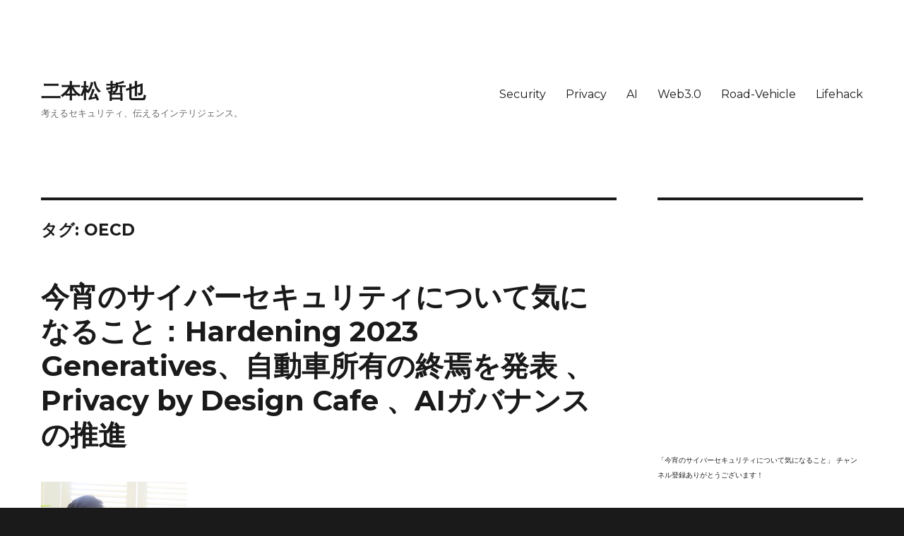

--- FILE ---
content_type: text/html; charset=UTF-8
request_url: https://qualias.net/tag/oecd/
body_size: 18494
content:
<!DOCTYPE html>
<html dir="ltr" lang="ja" prefix="og: https://ogp.me/ns#" class="no-js">
<head>
	<meta charset="UTF-8">
	<meta name="viewport" content="width=device-width, initial-scale=1">
	<link rel="profile" href="http://gmpg.org/xfn/11">
		<script>(function(html){html.className = html.className.replace(/\bno-js\b/,'js')})(document.documentElement);</script>
<title>OECD | 二本松 哲也</title>

		<!-- All in One SEO 4.9.3 - aioseo.com -->
	<meta name="robots" content="noindex, max-image-preview:large" />
	<link rel="canonical" href="https://qualias.net/tag/oecd/" />
	<meta name="generator" content="All in One SEO (AIOSEO) 4.9.3" />
		<script type="application/ld+json" class="aioseo-schema">
			{"@context":"https:\/\/schema.org","@graph":[{"@type":"BreadcrumbList","@id":"https:\/\/qualias.net\/tag\/oecd\/#breadcrumblist","itemListElement":[{"@type":"ListItem","@id":"https:\/\/qualias.net#listItem","position":1,"name":"\u30db\u30fc\u30e0","item":"https:\/\/qualias.net","nextItem":{"@type":"ListItem","@id":"https:\/\/qualias.net\/tag\/oecd\/#listItem","name":"OECD"}},{"@type":"ListItem","@id":"https:\/\/qualias.net\/tag\/oecd\/#listItem","position":2,"name":"OECD","previousItem":{"@type":"ListItem","@id":"https:\/\/qualias.net#listItem","name":"\u30db\u30fc\u30e0"}}]},{"@type":"CollectionPage","@id":"https:\/\/qualias.net\/tag\/oecd\/#collectionpage","url":"https:\/\/qualias.net\/tag\/oecd\/","name":"OECD | \u4e8c\u672c\u677e \u54f2\u4e5f","inLanguage":"ja","isPartOf":{"@id":"https:\/\/qualias.net\/#website"},"breadcrumb":{"@id":"https:\/\/qualias.net\/tag\/oecd\/#breadcrumblist"}},{"@type":"Organization","@id":"https:\/\/qualias.net\/#organization","name":"qualias","description":"\u8003\u3048\u308b\u30bb\u30ad\u30e5\u30ea\u30c6\u30a3\u3001\u4f1d\u3048\u308b\u30a4\u30f3\u30c6\u30ea\u30b8\u30a7\u30f3\u30b9\u3002","url":"https:\/\/qualias.net\/","logo":{"@type":"ImageObject","url":"https:\/\/qualias.net\/wp-content\/uploads\/2020\/05\/Qualias-\u30ed\u30b4-240x240-1.png","@id":"https:\/\/qualias.net\/tag\/oecd\/#organizationLogo","width":240,"height":240},"image":{"@id":"https:\/\/qualias.net\/tag\/oecd\/#organizationLogo"},"sameAs":["https:\/\/www.instagram.com\/tetsuya_nihonmatsu","https:\/\/www.youtube.com\/channel\/UC_L-4gWxJqpLv6CeomJ6_Rw","https:\/\/www.linkedin.com\/in\/nihonmatsu\/"]},{"@type":"WebSite","@id":"https:\/\/qualias.net\/#website","url":"https:\/\/qualias.net\/","name":"\u4e8c\u672c\u677e \u54f2\u4e5f","alternateName":"\u4e8c","description":"\u8003\u3048\u308b\u30bb\u30ad\u30e5\u30ea\u30c6\u30a3\u3001\u4f1d\u3048\u308b\u30a4\u30f3\u30c6\u30ea\u30b8\u30a7\u30f3\u30b9\u3002","inLanguage":"ja","publisher":{"@id":"https:\/\/qualias.net\/#organization"}}]}
		</script>
		<!-- All in One SEO -->

<link rel='dns-prefetch' href='//static.addtoany.com' />
<link rel='dns-prefetch' href='//www.googletagmanager.com' />
<link rel='dns-prefetch' href='//fonts.googleapis.com' />
<link rel='dns-prefetch' href='//pagead2.googlesyndication.com' />
<link href='https://fonts.gstatic.com' crossorigin rel='preconnect' />
<link rel="alternate" type="application/rss+xml" title="二本松 哲也 &raquo; フィード" href="https://qualias.net/feed/" />
<link rel="alternate" type="application/rss+xml" title="二本松 哲也 &raquo; コメントフィード" href="https://qualias.net/comments/feed/" />
<link rel="alternate" type="application/rss+xml" title="二本松 哲也 &raquo; OECD タグのフィード" href="https://qualias.net/tag/oecd/feed/" />
<style id='wp-img-auto-sizes-contain-inline-css'>
img:is([sizes=auto i],[sizes^="auto," i]){contain-intrinsic-size:3000px 1500px}
/*# sourceURL=wp-img-auto-sizes-contain-inline-css */
</style>
<style id='wp-emoji-styles-inline-css'>

	img.wp-smiley, img.emoji {
		display: inline !important;
		border: none !important;
		box-shadow: none !important;
		height: 1em !important;
		width: 1em !important;
		margin: 0 0.07em !important;
		vertical-align: -0.1em !important;
		background: none !important;
		padding: 0 !important;
	}
/*# sourceURL=wp-emoji-styles-inline-css */
</style>
<style id='wp-block-library-inline-css'>
:root{--wp-block-synced-color:#7a00df;--wp-block-synced-color--rgb:122,0,223;--wp-bound-block-color:var(--wp-block-synced-color);--wp-editor-canvas-background:#ddd;--wp-admin-theme-color:#007cba;--wp-admin-theme-color--rgb:0,124,186;--wp-admin-theme-color-darker-10:#006ba1;--wp-admin-theme-color-darker-10--rgb:0,107,160.5;--wp-admin-theme-color-darker-20:#005a87;--wp-admin-theme-color-darker-20--rgb:0,90,135;--wp-admin-border-width-focus:2px}@media (min-resolution:192dpi){:root{--wp-admin-border-width-focus:1.5px}}.wp-element-button{cursor:pointer}:root .has-very-light-gray-background-color{background-color:#eee}:root .has-very-dark-gray-background-color{background-color:#313131}:root .has-very-light-gray-color{color:#eee}:root .has-very-dark-gray-color{color:#313131}:root .has-vivid-green-cyan-to-vivid-cyan-blue-gradient-background{background:linear-gradient(135deg,#00d084,#0693e3)}:root .has-purple-crush-gradient-background{background:linear-gradient(135deg,#34e2e4,#4721fb 50%,#ab1dfe)}:root .has-hazy-dawn-gradient-background{background:linear-gradient(135deg,#faaca8,#dad0ec)}:root .has-subdued-olive-gradient-background{background:linear-gradient(135deg,#fafae1,#67a671)}:root .has-atomic-cream-gradient-background{background:linear-gradient(135deg,#fdd79a,#004a59)}:root .has-nightshade-gradient-background{background:linear-gradient(135deg,#330968,#31cdcf)}:root .has-midnight-gradient-background{background:linear-gradient(135deg,#020381,#2874fc)}:root{--wp--preset--font-size--normal:16px;--wp--preset--font-size--huge:42px}.has-regular-font-size{font-size:1em}.has-larger-font-size{font-size:2.625em}.has-normal-font-size{font-size:var(--wp--preset--font-size--normal)}.has-huge-font-size{font-size:var(--wp--preset--font-size--huge)}.has-text-align-center{text-align:center}.has-text-align-left{text-align:left}.has-text-align-right{text-align:right}.has-fit-text{white-space:nowrap!important}#end-resizable-editor-section{display:none}.aligncenter{clear:both}.items-justified-left{justify-content:flex-start}.items-justified-center{justify-content:center}.items-justified-right{justify-content:flex-end}.items-justified-space-between{justify-content:space-between}.screen-reader-text{border:0;clip-path:inset(50%);height:1px;margin:-1px;overflow:hidden;padding:0;position:absolute;width:1px;word-wrap:normal!important}.screen-reader-text:focus{background-color:#ddd;clip-path:none;color:#444;display:block;font-size:1em;height:auto;left:5px;line-height:normal;padding:15px 23px 14px;text-decoration:none;top:5px;width:auto;z-index:100000}html :where(.has-border-color){border-style:solid}html :where([style*=border-top-color]){border-top-style:solid}html :where([style*=border-right-color]){border-right-style:solid}html :where([style*=border-bottom-color]){border-bottom-style:solid}html :where([style*=border-left-color]){border-left-style:solid}html :where([style*=border-width]){border-style:solid}html :where([style*=border-top-width]){border-top-style:solid}html :where([style*=border-right-width]){border-right-style:solid}html :where([style*=border-bottom-width]){border-bottom-style:solid}html :where([style*=border-left-width]){border-left-style:solid}html :where(img[class*=wp-image-]){height:auto;max-width:100%}:where(figure){margin:0 0 1em}html :where(.is-position-sticky){--wp-admin--admin-bar--position-offset:var(--wp-admin--admin-bar--height,0px)}@media screen and (max-width:600px){html :where(.is-position-sticky){--wp-admin--admin-bar--position-offset:0px}}

/*# sourceURL=wp-block-library-inline-css */
</style><style id='wp-block-heading-inline-css'>
h1:where(.wp-block-heading).has-background,h2:where(.wp-block-heading).has-background,h3:where(.wp-block-heading).has-background,h4:where(.wp-block-heading).has-background,h5:where(.wp-block-heading).has-background,h6:where(.wp-block-heading).has-background{padding:1.25em 2.375em}h1.has-text-align-left[style*=writing-mode]:where([style*=vertical-lr]),h1.has-text-align-right[style*=writing-mode]:where([style*=vertical-rl]),h2.has-text-align-left[style*=writing-mode]:where([style*=vertical-lr]),h2.has-text-align-right[style*=writing-mode]:where([style*=vertical-rl]),h3.has-text-align-left[style*=writing-mode]:where([style*=vertical-lr]),h3.has-text-align-right[style*=writing-mode]:where([style*=vertical-rl]),h4.has-text-align-left[style*=writing-mode]:where([style*=vertical-lr]),h4.has-text-align-right[style*=writing-mode]:where([style*=vertical-rl]),h5.has-text-align-left[style*=writing-mode]:where([style*=vertical-lr]),h5.has-text-align-right[style*=writing-mode]:where([style*=vertical-rl]),h6.has-text-align-left[style*=writing-mode]:where([style*=vertical-lr]),h6.has-text-align-right[style*=writing-mode]:where([style*=vertical-rl]){rotate:180deg}
/*# sourceURL=https://qualias.net/wp-includes/blocks/heading/style.min.css */
</style>
<style id='wp-block-paragraph-inline-css'>
.is-small-text{font-size:.875em}.is-regular-text{font-size:1em}.is-large-text{font-size:2.25em}.is-larger-text{font-size:3em}.has-drop-cap:not(:focus):first-letter{float:left;font-size:8.4em;font-style:normal;font-weight:100;line-height:.68;margin:.05em .1em 0 0;text-transform:uppercase}body.rtl .has-drop-cap:not(:focus):first-letter{float:none;margin-left:.1em}p.has-drop-cap.has-background{overflow:hidden}:root :where(p.has-background){padding:1.25em 2.375em}:where(p.has-text-color:not(.has-link-color)) a{color:inherit}p.has-text-align-left[style*="writing-mode:vertical-lr"],p.has-text-align-right[style*="writing-mode:vertical-rl"]{rotate:180deg}
/*# sourceURL=https://qualias.net/wp-includes/blocks/paragraph/style.min.css */
</style>
<style id='wp-block-quote-inline-css'>
.wp-block-quote{box-sizing:border-box;overflow-wrap:break-word}.wp-block-quote.is-large:where(:not(.is-style-plain)),.wp-block-quote.is-style-large:where(:not(.is-style-plain)){margin-bottom:1em;padding:0 1em}.wp-block-quote.is-large:where(:not(.is-style-plain)) p,.wp-block-quote.is-style-large:where(:not(.is-style-plain)) p{font-size:1.5em;font-style:italic;line-height:1.6}.wp-block-quote.is-large:where(:not(.is-style-plain)) cite,.wp-block-quote.is-large:where(:not(.is-style-plain)) footer,.wp-block-quote.is-style-large:where(:not(.is-style-plain)) cite,.wp-block-quote.is-style-large:where(:not(.is-style-plain)) footer{font-size:1.125em;text-align:right}.wp-block-quote>cite{display:block}
/*# sourceURL=https://qualias.net/wp-includes/blocks/quote/style.min.css */
</style>
<style id='wp-block-quote-theme-inline-css'>
.wp-block-quote{border-left:.25em solid;margin:0 0 1.75em;padding-left:1em}.wp-block-quote cite,.wp-block-quote footer{color:currentColor;font-size:.8125em;font-style:normal;position:relative}.wp-block-quote:where(.has-text-align-right){border-left:none;border-right:.25em solid;padding-left:0;padding-right:1em}.wp-block-quote:where(.has-text-align-center){border:none;padding-left:0}.wp-block-quote.is-large,.wp-block-quote.is-style-large,.wp-block-quote:where(.is-style-plain){border:none}
/*# sourceURL=https://qualias.net/wp-includes/blocks/quote/theme.min.css */
</style>
<style id='global-styles-inline-css'>
:root{--wp--preset--aspect-ratio--square: 1;--wp--preset--aspect-ratio--4-3: 4/3;--wp--preset--aspect-ratio--3-4: 3/4;--wp--preset--aspect-ratio--3-2: 3/2;--wp--preset--aspect-ratio--2-3: 2/3;--wp--preset--aspect-ratio--16-9: 16/9;--wp--preset--aspect-ratio--9-16: 9/16;--wp--preset--color--black: #000000;--wp--preset--color--cyan-bluish-gray: #abb8c3;--wp--preset--color--white: #fff;--wp--preset--color--pale-pink: #f78da7;--wp--preset--color--vivid-red: #cf2e2e;--wp--preset--color--luminous-vivid-orange: #ff6900;--wp--preset--color--luminous-vivid-amber: #fcb900;--wp--preset--color--light-green-cyan: #7bdcb5;--wp--preset--color--vivid-green-cyan: #00d084;--wp--preset--color--pale-cyan-blue: #8ed1fc;--wp--preset--color--vivid-cyan-blue: #0693e3;--wp--preset--color--vivid-purple: #9b51e0;--wp--preset--color--dark-gray: #1a1a1a;--wp--preset--color--medium-gray: #686868;--wp--preset--color--light-gray: #e5e5e5;--wp--preset--color--blue-gray: #4d545c;--wp--preset--color--bright-blue: #007acc;--wp--preset--color--light-blue: #9adffd;--wp--preset--color--dark-brown: #402b30;--wp--preset--color--medium-brown: #774e24;--wp--preset--color--dark-red: #640c1f;--wp--preset--color--bright-red: #ff675f;--wp--preset--color--yellow: #ffef8e;--wp--preset--gradient--vivid-cyan-blue-to-vivid-purple: linear-gradient(135deg,rgb(6,147,227) 0%,rgb(155,81,224) 100%);--wp--preset--gradient--light-green-cyan-to-vivid-green-cyan: linear-gradient(135deg,rgb(122,220,180) 0%,rgb(0,208,130) 100%);--wp--preset--gradient--luminous-vivid-amber-to-luminous-vivid-orange: linear-gradient(135deg,rgb(252,185,0) 0%,rgb(255,105,0) 100%);--wp--preset--gradient--luminous-vivid-orange-to-vivid-red: linear-gradient(135deg,rgb(255,105,0) 0%,rgb(207,46,46) 100%);--wp--preset--gradient--very-light-gray-to-cyan-bluish-gray: linear-gradient(135deg,rgb(238,238,238) 0%,rgb(169,184,195) 100%);--wp--preset--gradient--cool-to-warm-spectrum: linear-gradient(135deg,rgb(74,234,220) 0%,rgb(151,120,209) 20%,rgb(207,42,186) 40%,rgb(238,44,130) 60%,rgb(251,105,98) 80%,rgb(254,248,76) 100%);--wp--preset--gradient--blush-light-purple: linear-gradient(135deg,rgb(255,206,236) 0%,rgb(152,150,240) 100%);--wp--preset--gradient--blush-bordeaux: linear-gradient(135deg,rgb(254,205,165) 0%,rgb(254,45,45) 50%,rgb(107,0,62) 100%);--wp--preset--gradient--luminous-dusk: linear-gradient(135deg,rgb(255,203,112) 0%,rgb(199,81,192) 50%,rgb(65,88,208) 100%);--wp--preset--gradient--pale-ocean: linear-gradient(135deg,rgb(255,245,203) 0%,rgb(182,227,212) 50%,rgb(51,167,181) 100%);--wp--preset--gradient--electric-grass: linear-gradient(135deg,rgb(202,248,128) 0%,rgb(113,206,126) 100%);--wp--preset--gradient--midnight: linear-gradient(135deg,rgb(2,3,129) 0%,rgb(40,116,252) 100%);--wp--preset--font-size--small: 13px;--wp--preset--font-size--medium: 20px;--wp--preset--font-size--large: 36px;--wp--preset--font-size--x-large: 42px;--wp--preset--spacing--20: 0.44rem;--wp--preset--spacing--30: 0.67rem;--wp--preset--spacing--40: 1rem;--wp--preset--spacing--50: 1.5rem;--wp--preset--spacing--60: 2.25rem;--wp--preset--spacing--70: 3.38rem;--wp--preset--spacing--80: 5.06rem;--wp--preset--shadow--natural: 6px 6px 9px rgba(0, 0, 0, 0.2);--wp--preset--shadow--deep: 12px 12px 50px rgba(0, 0, 0, 0.4);--wp--preset--shadow--sharp: 6px 6px 0px rgba(0, 0, 0, 0.2);--wp--preset--shadow--outlined: 6px 6px 0px -3px rgb(255, 255, 255), 6px 6px rgb(0, 0, 0);--wp--preset--shadow--crisp: 6px 6px 0px rgb(0, 0, 0);}:where(.is-layout-flex){gap: 0.5em;}:where(.is-layout-grid){gap: 0.5em;}body .is-layout-flex{display: flex;}.is-layout-flex{flex-wrap: wrap;align-items: center;}.is-layout-flex > :is(*, div){margin: 0;}body .is-layout-grid{display: grid;}.is-layout-grid > :is(*, div){margin: 0;}:where(.wp-block-columns.is-layout-flex){gap: 2em;}:where(.wp-block-columns.is-layout-grid){gap: 2em;}:where(.wp-block-post-template.is-layout-flex){gap: 1.25em;}:where(.wp-block-post-template.is-layout-grid){gap: 1.25em;}.has-black-color{color: var(--wp--preset--color--black) !important;}.has-cyan-bluish-gray-color{color: var(--wp--preset--color--cyan-bluish-gray) !important;}.has-white-color{color: var(--wp--preset--color--white) !important;}.has-pale-pink-color{color: var(--wp--preset--color--pale-pink) !important;}.has-vivid-red-color{color: var(--wp--preset--color--vivid-red) !important;}.has-luminous-vivid-orange-color{color: var(--wp--preset--color--luminous-vivid-orange) !important;}.has-luminous-vivid-amber-color{color: var(--wp--preset--color--luminous-vivid-amber) !important;}.has-light-green-cyan-color{color: var(--wp--preset--color--light-green-cyan) !important;}.has-vivid-green-cyan-color{color: var(--wp--preset--color--vivid-green-cyan) !important;}.has-pale-cyan-blue-color{color: var(--wp--preset--color--pale-cyan-blue) !important;}.has-vivid-cyan-blue-color{color: var(--wp--preset--color--vivid-cyan-blue) !important;}.has-vivid-purple-color{color: var(--wp--preset--color--vivid-purple) !important;}.has-black-background-color{background-color: var(--wp--preset--color--black) !important;}.has-cyan-bluish-gray-background-color{background-color: var(--wp--preset--color--cyan-bluish-gray) !important;}.has-white-background-color{background-color: var(--wp--preset--color--white) !important;}.has-pale-pink-background-color{background-color: var(--wp--preset--color--pale-pink) !important;}.has-vivid-red-background-color{background-color: var(--wp--preset--color--vivid-red) !important;}.has-luminous-vivid-orange-background-color{background-color: var(--wp--preset--color--luminous-vivid-orange) !important;}.has-luminous-vivid-amber-background-color{background-color: var(--wp--preset--color--luminous-vivid-amber) !important;}.has-light-green-cyan-background-color{background-color: var(--wp--preset--color--light-green-cyan) !important;}.has-vivid-green-cyan-background-color{background-color: var(--wp--preset--color--vivid-green-cyan) !important;}.has-pale-cyan-blue-background-color{background-color: var(--wp--preset--color--pale-cyan-blue) !important;}.has-vivid-cyan-blue-background-color{background-color: var(--wp--preset--color--vivid-cyan-blue) !important;}.has-vivid-purple-background-color{background-color: var(--wp--preset--color--vivid-purple) !important;}.has-black-border-color{border-color: var(--wp--preset--color--black) !important;}.has-cyan-bluish-gray-border-color{border-color: var(--wp--preset--color--cyan-bluish-gray) !important;}.has-white-border-color{border-color: var(--wp--preset--color--white) !important;}.has-pale-pink-border-color{border-color: var(--wp--preset--color--pale-pink) !important;}.has-vivid-red-border-color{border-color: var(--wp--preset--color--vivid-red) !important;}.has-luminous-vivid-orange-border-color{border-color: var(--wp--preset--color--luminous-vivid-orange) !important;}.has-luminous-vivid-amber-border-color{border-color: var(--wp--preset--color--luminous-vivid-amber) !important;}.has-light-green-cyan-border-color{border-color: var(--wp--preset--color--light-green-cyan) !important;}.has-vivid-green-cyan-border-color{border-color: var(--wp--preset--color--vivid-green-cyan) !important;}.has-pale-cyan-blue-border-color{border-color: var(--wp--preset--color--pale-cyan-blue) !important;}.has-vivid-cyan-blue-border-color{border-color: var(--wp--preset--color--vivid-cyan-blue) !important;}.has-vivid-purple-border-color{border-color: var(--wp--preset--color--vivid-purple) !important;}.has-vivid-cyan-blue-to-vivid-purple-gradient-background{background: var(--wp--preset--gradient--vivid-cyan-blue-to-vivid-purple) !important;}.has-light-green-cyan-to-vivid-green-cyan-gradient-background{background: var(--wp--preset--gradient--light-green-cyan-to-vivid-green-cyan) !important;}.has-luminous-vivid-amber-to-luminous-vivid-orange-gradient-background{background: var(--wp--preset--gradient--luminous-vivid-amber-to-luminous-vivid-orange) !important;}.has-luminous-vivid-orange-to-vivid-red-gradient-background{background: var(--wp--preset--gradient--luminous-vivid-orange-to-vivid-red) !important;}.has-very-light-gray-to-cyan-bluish-gray-gradient-background{background: var(--wp--preset--gradient--very-light-gray-to-cyan-bluish-gray) !important;}.has-cool-to-warm-spectrum-gradient-background{background: var(--wp--preset--gradient--cool-to-warm-spectrum) !important;}.has-blush-light-purple-gradient-background{background: var(--wp--preset--gradient--blush-light-purple) !important;}.has-blush-bordeaux-gradient-background{background: var(--wp--preset--gradient--blush-bordeaux) !important;}.has-luminous-dusk-gradient-background{background: var(--wp--preset--gradient--luminous-dusk) !important;}.has-pale-ocean-gradient-background{background: var(--wp--preset--gradient--pale-ocean) !important;}.has-electric-grass-gradient-background{background: var(--wp--preset--gradient--electric-grass) !important;}.has-midnight-gradient-background{background: var(--wp--preset--gradient--midnight) !important;}.has-small-font-size{font-size: var(--wp--preset--font-size--small) !important;}.has-medium-font-size{font-size: var(--wp--preset--font-size--medium) !important;}.has-large-font-size{font-size: var(--wp--preset--font-size--large) !important;}.has-x-large-font-size{font-size: var(--wp--preset--font-size--x-large) !important;}
/*# sourceURL=global-styles-inline-css */
</style>

<style id='classic-theme-styles-inline-css'>
/*! This file is auto-generated */
.wp-block-button__link{color:#fff;background-color:#32373c;border-radius:9999px;box-shadow:none;text-decoration:none;padding:calc(.667em + 2px) calc(1.333em + 2px);font-size:1.125em}.wp-block-file__button{background:#32373c;color:#fff;text-decoration:none}
/*# sourceURL=/wp-includes/css/classic-themes.min.css */
</style>
<link rel='stylesheet' id='ez-toc-css' href='https://qualias.net/wp-content/plugins/easy-table-of-contents/assets/css/screen.min.css?ver=2.0.80' media='all' />
<style id='ez-toc-inline-css'>
div#ez-toc-container .ez-toc-title {font-size: 120%;}div#ez-toc-container .ez-toc-title {font-weight: 500;}div#ez-toc-container ul li , div#ez-toc-container ul li a {font-size: 95%;}div#ez-toc-container ul li , div#ez-toc-container ul li a {font-weight: 500;}div#ez-toc-container nav ul ul li {font-size: 90%;}.ez-toc-box-title {font-weight: bold; margin-bottom: 10px; text-align: center; text-transform: uppercase; letter-spacing: 1px; color: #666; padding-bottom: 5px;position:absolute;top:-4%;left:5%;background-color: inherit;transition: top 0.3s ease;}.ez-toc-box-title.toc-closed {top:-25%;}
.ez-toc-container-direction {direction: ltr;}.ez-toc-counter ul {direction: ltr;counter-reset: item ;}.ez-toc-counter nav ul li a::before {content: counter(item, disc) '  ';margin-right: .2em; counter-increment: item;flex-grow: 0;flex-shrink: 0;float: left; }.ez-toc-widget-direction {direction: ltr;}.ez-toc-widget-container ul {direction: ltr;counter-reset: item ;}.ez-toc-widget-container nav ul li a::before {content: counter(item, disc) '  ';margin-right: .2em; counter-increment: item;flex-grow: 0;flex-shrink: 0;float: left; }
/*# sourceURL=ez-toc-inline-css */
</style>
<link rel='stylesheet' id='twentysixteen-fonts-css' href='https://fonts.googleapis.com/css?family=Merriweather%3A400%2C700%2C900%2C400italic%2C700italic%2C900italic%7CMontserrat%3A400%2C700%7CInconsolata%3A400&#038;subset=latin%2Clatin-ext&#038;display=fallback' media='all' />
<link rel='stylesheet' id='genericons-css' href='https://qualias.net/wp-content/themes/twentysixteen/genericons/genericons.css?ver=3.4.1' media='all' />
<link rel='stylesheet' id='twentysixteen-style-css' href='https://qualias.net/wp-content/themes/twentysixteen/style.css?ver=20190507' media='all' />
<link rel='stylesheet' id='twentysixteen-block-style-css' href='https://qualias.net/wp-content/themes/twentysixteen/css/blocks.css?ver=20190102' media='all' />
<link rel='stylesheet' id='addtoany-css' href='https://qualias.net/wp-content/plugins/add-to-any/addtoany.min.css?ver=1.16' media='all' />
<script id="addtoany-core-js-before">
window.a2a_config=window.a2a_config||{};a2a_config.callbacks=[];a2a_config.overlays=[];a2a_config.templates={};a2a_localize = {
	Share: "共有",
	Save: "ブックマーク",
	Subscribe: "購読",
	Email: "メール",
	Bookmark: "ブックマーク",
	ShowAll: "すべて表示する",
	ShowLess: "小さく表示する",
	FindServices: "サービスを探す",
	FindAnyServiceToAddTo: "追加するサービスを今すぐ探す",
	PoweredBy: "Powered by",
	ShareViaEmail: "メールでシェアする",
	SubscribeViaEmail: "メールで購読する",
	BookmarkInYourBrowser: "ブラウザにブックマーク",
	BookmarkInstructions: "このページをブックマークするには、 Ctrl+D または \u2318+D を押下。",
	AddToYourFavorites: "お気に入りに追加",
	SendFromWebOrProgram: "任意のメールアドレスまたはメールプログラムから送信",
	EmailProgram: "メールプログラム",
	More: "詳細&#8230;",
	ThanksForSharing: "共有ありがとうございます !",
	ThanksForFollowing: "フォローありがとうございます !"
};


//# sourceURL=addtoany-core-js-before
</script>
<script defer src="https://static.addtoany.com/menu/page.js" id="addtoany-core-js"></script>
<script src="https://qualias.net/wp-includes/js/jquery/jquery.min.js?ver=3.7.1" id="jquery-core-js"></script>
<script src="https://qualias.net/wp-includes/js/jquery/jquery-migrate.min.js?ver=3.4.1" id="jquery-migrate-js"></script>
<script defer src="https://qualias.net/wp-content/plugins/add-to-any/addtoany.min.js?ver=1.1" id="addtoany-jquery-js"></script>

<!-- Site Kit によって追加された Google タグ（gtag.js）スニペット -->
<!-- Google アナリティクス スニペット (Site Kit が追加) -->
<script src="https://www.googletagmanager.com/gtag/js?id=G-9YLHWBPJZK" id="google_gtagjs-js" async></script>
<script id="google_gtagjs-js-after">
window.dataLayer = window.dataLayer || [];function gtag(){dataLayer.push(arguments);}
gtag("set","linker",{"domains":["qualias.net"]});
gtag("js", new Date());
gtag("set", "developer_id.dZTNiMT", true);
gtag("config", "G-9YLHWBPJZK");
//# sourceURL=google_gtagjs-js-after
</script>
<link rel="https://api.w.org/" href="https://qualias.net/wp-json/" /><link rel="alternate" title="JSON" type="application/json" href="https://qualias.net/wp-json/wp/v2/tags/711" /><link rel="EditURI" type="application/rsd+xml" title="RSD" href="https://qualias.net/xmlrpc.php?rsd" />
<meta name="generator" content="WordPress 6.9" />
<meta name="generator" content="Site Kit by Google 1.170.0" />
<!-- Site Kit が追加した Google AdSense メタタグ -->
<meta name="google-adsense-platform-account" content="ca-host-pub-2644536267352236">
<meta name="google-adsense-platform-domain" content="sitekit.withgoogle.com">
<!-- Site Kit が追加した End Google AdSense メタタグ -->

<!-- Google AdSense スニペット (Site Kit が追加) -->
<script async src="https://pagead2.googlesyndication.com/pagead/js/adsbygoogle.js?client=ca-pub-5625325291834780&amp;host=ca-host-pub-2644536267352236" crossorigin="anonymous"></script>

<!-- (ここまで) Google AdSense スニペット (Site Kit が追加) -->
<link rel="icon" href="https://qualias.net/wp-content/uploads/2019/09/cropped-Qualias-Logo-Q-1-32x32.jpg" sizes="32x32" />
<link rel="icon" href="https://qualias.net/wp-content/uploads/2019/09/cropped-Qualias-Logo-Q-1-192x192.jpg" sizes="192x192" />
<link rel="apple-touch-icon" href="https://qualias.net/wp-content/uploads/2019/09/cropped-Qualias-Logo-Q-1-180x180.jpg" />
<meta name="msapplication-TileImage" content="https://qualias.net/wp-content/uploads/2019/09/cropped-Qualias-Logo-Q-1-270x270.jpg" />
		<style id="wp-custom-css">
			/* ゴシックに */
body,
button,
input,
select,
textarea {
font-family: "Helvetica","Helvetica Neue",'Hiragino Kaku Gothic ProN', 'ヒラギノ角ゴ ProN W3', "ヒラギノ角ゴ Pro W3","Hiragino Kaku Gothic Pro", Verdana, "游ゴシック", "Yu Gothic", "YuGothic","Meiryo UI", "メイリオ", sans-serif;
}

/* 画面の黒縁 */
.site {
margin: 0;
}

body:not(.custom-background-image):before,
body:not(.custom-background-image):after {
height: 0;
}

/*サイドバーの削除*/
.page-id-1585 .content-area {
width:100%
}

/*ヘッダーの非表示*/
.page-id-1585 .site-header-main {
display:none;
}
.page-id-1585 .site-branding {
display:none;
}
.page-id-1585 .site-description {
display:none;
}

/*Twenty Sixteen: Fill Width Images over 840px fail to overflow to the left #7104*/
@media screen and (min-width: 61.5625em) {
  body:not(.search-results) article:not(.type-page) img.below-entry-meta,
  body:not(.search-results) article:not(.type-page) figcaption.wp-element-caption.below-entry-meta {
    margin-left: 0;
    max-width: 100%;
  }
}		</style>
		</head>

<body class="archive tag tag-oecd tag-711 wp-embed-responsive wp-theme-twentysixteen hfeed">
<div id="page" class="site">
	<div class="site-inner">
		<a class="skip-link screen-reader-text" href="#content">コンテンツへスキップ</a>

		<header id="masthead" class="site-header" role="banner">
			<div class="site-header-main">
				<div class="site-branding">
					
											<p class="site-title"><a href="https://qualias.net/" rel="home">二本松 哲也</a></p>
												<p class="site-description">考えるセキュリティ、伝えるインテリジェンス。  </p>
									</div><!-- .site-branding -->

									<button id="menu-toggle" class="menu-toggle">メニュー</button>

					<div id="site-header-menu" class="site-header-menu">
													<nav id="site-navigation" class="main-navigation" role="navigation" aria-label="メインメニュー">
								<div class="menu-main-menu-container"><ul id="menu-main-menu" class="primary-menu"><li id="menu-item-146" class="menu-item menu-item-type-taxonomy menu-item-object-category menu-item-146"><a href="https://qualias.net/category/security/">Security</a></li>
<li id="menu-item-197" class="menu-item menu-item-type-taxonomy menu-item-object-category menu-item-197"><a href="https://qualias.net/category/privacy/">Privacy</a></li>
<li id="menu-item-5017" class="menu-item menu-item-type-taxonomy menu-item-object-category menu-item-5017"><a href="https://qualias.net/category/ai/">AI</a></li>
<li id="menu-item-5016" class="menu-item menu-item-type-taxonomy menu-item-object-category menu-item-5016"><a href="https://qualias.net/category/web3/">Web3.0</a></li>
<li id="menu-item-377" class="menu-item menu-item-type-taxonomy menu-item-object-category menu-item-377"><a href="https://qualias.net/category/road-vehicle/">Road-Vehicle</a></li>
<li id="menu-item-196" class="menu-item menu-item-type-taxonomy menu-item-object-category menu-item-196"><a href="https://qualias.net/category/lifehack/">Lifehack</a></li>
</ul></div>							</nav><!-- .main-navigation -->
						
													<nav id="social-navigation" class="social-navigation" role="navigation" aria-label="﻿ソーシャルリンクメニュー">
								<div class="menu-%e3%82%bd%e3%83%bc%e3%82%b7%e3%83%a3%e3%83%ab%e3%83%a1%e3%83%8b%e3%83%a5%e3%83%bc-container"><ul id="menu-%e3%82%bd%e3%83%bc%e3%82%b7%e3%83%a3%e3%83%ab%e3%83%a1%e3%83%8b%e3%83%a5%e3%83%bc" class="social-links-menu"><li id="menu-item-255" class="menu-item menu-item-type-custom menu-item-object-custom menu-item-255"><a href="https://www.facebook.com/nihonmatsu"><span class="screen-reader-text">Facebook</span></a></li>
<li id="menu-item-256" class="menu-item menu-item-type-custom menu-item-object-custom menu-item-256"><a href="https://twitter.com/t_nihonmatsu"><span class="screen-reader-text">Twitter</span></a></li>
</ul></div>							</nav><!-- .social-navigation -->
											</div><!-- .site-header-menu -->
							</div><!-- .site-header-main -->

					</header><!-- .site-header -->

		<div id="content" class="site-content">

	<div id="primary" class="content-area">
		<main id="main" class="site-main" role="main">

		
			<header class="page-header">
				<h1 class="page-title">タグ: <span>OECD</span></h1>			</header><!-- .page-header -->

			
<article id="post-6171" class="post-6171 post type-post status-publish format-standard has-post-thumbnail hentry category-831 tag-authors-guild tag-aws tag-blacktech tag-chatgpt-v tag-chrome tag-cl0p tag-cve-2023-34362 tag-dfft tag-g7 tag-gaia-x-trust-framework tag-generatives tag-google tag-h2023g tag-hap tag-immutable-zkevm tag-killmilk tag-killnet tag-moveit-transfer tag-nft tag-oecd tag-open-letter-to-generative-ai-leaders tag-openai tag-passkey tag-privacy-by-design-cafe tag-sony tag-sony-interactive-entertainment-llc tag-ta505 tag-tiketme tag-trusted-cloud tag-world-economic-forum tag-1658 tag-1135 tag-1648 tag-ai tag-1640 tag--ai-">
	<header class="entry-header">
		
		<h2 class="entry-title"><a href="https://qualias.net/spbd20231009/" rel="bookmark">今宵のサイバーセキュリティについて気になること：Hardening 2023 Generatives、自動車所有の終焉を発表 、Privacy by Design Cafe 、AIガバナンスの推進</a></h2>	</header><!-- .entry-header -->

	
	
	<a class="post-thumbnail" href="https://qualias.net/spbd20231009/" aria-hidden="true">
		<img width="506" height="285" src="https://qualias.net/wp-content/uploads/2023/10/今宵もサイバーセキュリティの時間がやって参りました-20231009.001.jpeg" class="attachment-post-thumbnail size-post-thumbnail wp-post-image" alt="今宵のサイバーセキュリティについて気になること：Hardening 2023 Generatives、自動車所有の終焉を発表 、Privacy by Design Cafe 、AIガバナンスの推進" decoding="async" fetchpriority="high" srcset="https://qualias.net/wp-content/uploads/2023/10/今宵もサイバーセキュリティの時間がやって参りました-20231009.001.jpeg 506w, https://qualias.net/wp-content/uploads/2023/10/今宵もサイバーセキュリティの時間がやって参りました-20231009.001-300x169.jpeg 300w" sizes="(max-width: 709px) 85vw, (max-width: 909px) 67vw, (max-width: 984px) 60vw, (max-width: 1362px) 62vw, 840px" />	</a>

		
	<div class="entry-content">
		<p>Hardening 2023 Generatives&nbsp; 昨年私も初参加したHardening Projectですが、今年も 10月5日に北海道ルスツリゾートホテル＆コンベンションで開催致しました。 2023年度 &hellip; <a href="https://qualias.net/spbd20231009/" class="more-link"><span class="screen-reader-text">&#8220;今宵のサイバーセキュリティについて気になること：Hardening 2023 Generatives、自動車所有の終焉を発表 、Privacy by Design Cafe 、AIガバナンスの推進&#8221; の</span>続きを読む</a></p>
	</div><!-- .entry-content -->

	<footer class="entry-footer">
		<span class="byline"><span class="author vcard"><img alt='' src='https://secure.gravatar.com/avatar/2165d808337dcd4b159a74b6d7424e0eef6eec08804685edbb1def1565efb454?s=49&#038;d=mm&#038;r=g' srcset='https://secure.gravatar.com/avatar/2165d808337dcd4b159a74b6d7424e0eef6eec08804685edbb1def1565efb454?s=98&#038;d=mm&#038;r=g 2x' class='avatar avatar-49 photo' height='49' width='49' decoding='async'/><span class="screen-reader-text">投稿者 </span> <a class="url fn n" href="https://qualias.net/author/nihonmatsu/">二本松 哲也</a></span></span><span class="posted-on"><span class="screen-reader-text">投稿日: </span><a href="https://qualias.net/spbd20231009/" rel="bookmark"><time class="entry-date published" datetime="2023-10-15T02:14:19+09:00">2023年10月15日</time><time class="updated" datetime="2023-10-15T02:22:17+09:00">2023年10月15日</time></a></span><span class="cat-links"><span class="screen-reader-text">カテゴリー </span><a href="https://qualias.net/category/%e4%bb%8a%e5%ae%b5%e3%81%ae%e3%82%b5%e3%82%a4%e3%83%90%e3%83%bc%e3%82%bb%e3%82%ad%e3%83%a5%e3%83%aa%e3%83%86%e3%82%a3%e3%81%ab%e3%81%a4%e3%81%84%e3%81%a6%e6%b0%97%e3%81%ab%e3%81%aa%e3%82%8b%e3%81%93/" rel="category tag">今宵のサイバーセキュリティについて気になること</a></span><span class="tags-links"><span class="screen-reader-text">タグ </span><a href="https://qualias.net/tag/authors-guild/" rel="tag">Authors Guild</a>, <a href="https://qualias.net/tag/aws/" rel="tag">AWS</a>, <a href="https://qualias.net/tag/blacktech/" rel="tag">BlackTech</a>, <a href="https://qualias.net/tag/chatgpt-v/" rel="tag">ChatGPT-V</a>, <a href="https://qualias.net/tag/chrome/" rel="tag">Chrome</a>, <a href="https://qualias.net/tag/cl0p/" rel="tag">Cl0p</a>, <a href="https://qualias.net/tag/cve-2023-34362/" rel="tag">CVE-2023-34362</a>, <a href="https://qualias.net/tag/dfft/" rel="tag">DFFT</a>, <a href="https://qualias.net/tag/g7/" rel="tag">G7</a>, <a href="https://qualias.net/tag/g7%e3%83%87%e3%82%b8%e3%82%bf%e3%83%ab%e3%83%bb%e3%83%86%e3%82%af%e3%83%8e%e3%83%ad%e3%82%b8%e3%83%bc%e9%96%a3%e5%83%9a%e5%a3%b0%e6%98%8e/" rel="tag">G7デジタル・テクノロジー閣僚声明</a>, <a href="https://qualias.net/tag/gaia-x-trust-framework/" rel="tag">Gaia-X Trust Framework</a>, <a href="https://qualias.net/tag/generatives/" rel="tag">Generatives</a>, <a href="https://qualias.net/tag/google/" rel="tag">Google</a>, <a href="https://qualias.net/tag/h2023g/" rel="tag">H2023G</a>, <a href="https://qualias.net/tag/hap/" rel="tag">HAP</a>, <a href="https://qualias.net/tag/immutable-zkevm/" rel="tag">Immutable zkEVM</a>, <a href="https://qualias.net/tag/killmilk/" rel="tag">killmilk</a>, <a href="https://qualias.net/tag/killnet/" rel="tag">Killnet</a>, <a href="https://qualias.net/tag/moveit-transfer/" rel="tag">MOVEit Transfer</a>, <a href="https://qualias.net/tag/nft/" rel="tag">NFT</a>, <a href="https://qualias.net/tag/oecd/" rel="tag">OECD</a>, <a href="https://qualias.net/tag/open-letter-to-generative-ai-leaders/" rel="tag">Open Letter to Generative AI Leaders</a>, <a href="https://qualias.net/tag/openai/" rel="tag">OpenAI</a>, <a href="https://qualias.net/tag/passkey/" rel="tag">passkey</a>, <a href="https://qualias.net/tag/privacy-by-design-cafe/" rel="tag">Privacy by Design Cafe</a>, <a href="https://qualias.net/tag/sony/" rel="tag">SONY</a>, <a href="https://qualias.net/tag/sony-interactive-entertainment-llc/" rel="tag">Sony Interactive Entertainment LLC</a>, <a href="https://qualias.net/tag/ta505/" rel="tag">TA505</a>, <a href="https://qualias.net/tag/tiketme/" rel="tag">TiketMe</a>, <a href="https://qualias.net/tag/trusted-cloud%e3%82%b5%e3%83%bc%e3%83%93%e3%82%b9/" rel="tag">Trusted Cloudサービス</a>, <a href="https://qualias.net/tag/world-economic-forum/" rel="tag">World Economic Forum</a>, <a href="https://qualias.net/tag/%e3%83%a1%e3%83%87%e3%82%a3%e3%82%a2%e6%83%85%e5%a0%b1%e3%83%aa%e3%83%86%e3%83%a9%e3%82%b7%e3%83%bc/" rel="tag">メディア情報リテラシー</a>, <a href="https://qualias.net/tag/%e5%85%ac%e5%ae%89%e8%aa%bf%e6%9f%bb%e5%ba%81/" rel="tag">公安調査庁</a>, <a href="https://qualias.net/tag/%e5%8f%8d%e3%83%88%e3%83%a9%e3%82%b9%e3%83%88%e6%b3%95/" rel="tag">反トラスト法</a>, <a href="https://qualias.net/tag/%e5%ba%83%e5%b3%b6ai%e3%83%97%e3%83%ad%e3%82%bb%e3%82%b9/" rel="tag">広島AIプロセス</a>, <a href="https://qualias.net/tag/%e6%b0%b4%e3%83%93%e3%82%b8%e3%83%8d%e3%82%b9/" rel="tag">水ビジネス</a>, <a href="https://qualias.net/tag/%e7%94%9f%e6%88%90-ai-%e6%99%82%e4%bb%a3%e3%81%ae%e4%bf%a1%e9%a0%bc%e3%81%ab%e9%96%a2%e3%81%99%e3%82%8b%e3%82%b0%e3%83%ad%e3%83%bc%e3%83%90%e3%83%ab%e3%83%bb%e3%83%81%e3%83%a3%e3%83%ac%e3%83%b3/" rel="tag">生成 AI 時代の信頼に関するグローバル・チャレンジ</a></span>			</footer><!-- .entry-footer -->
</article><!-- #post-6171 -->

<article id="post-3022" class="post-3022 post type-post status-publish format-standard has-post-thumbnail hentry category-privacy tag-oecd tag-right-to-be-let-alone tag-76 tag-712 tag-30 tag-715 tag-716 tag-713 tag-714">
	<header class="entry-header">
		
		<h2 class="entry-title"><a href="https://qualias.net/privacy-for-japanese/" rel="bookmark">日本人にとってのプライバシー</a></h2>	</header><!-- .entry-header -->

	
	
	<a class="post-thumbnail" href="https://qualias.net/privacy-for-japanese/" aria-hidden="true">
		<img width="506" height="338" src="https://qualias.net/wp-content/uploads/2022/03/senbon-torii-g2fe83b522_640.jpg" class="attachment-post-thumbnail size-post-thumbnail wp-post-image" alt="日本人にとってのプライバシー" decoding="async" srcset="https://qualias.net/wp-content/uploads/2022/03/senbon-torii-g2fe83b522_640.jpg 506w, https://qualias.net/wp-content/uploads/2022/03/senbon-torii-g2fe83b522_640-300x200.jpg 300w" sizes="(max-width: 709px) 85vw, (max-width: 909px) 67vw, (max-width: 984px) 60vw, (max-width: 1362px) 62vw, 840px" />	</a>

		
	<div class="entry-content">
		<p>本日(2022/2/17) の Privacy by Design Cafe では日本人にとってのプライバシーについて考えさせられました。 個人情報保護法に比べてプライバシーは個人情報保護に留まらない人権に基づく考え方だ &hellip; <a href="https://qualias.net/privacy-for-japanese/" class="more-link"><span class="screen-reader-text">&#8220;日本人にとってのプライバシー&#8221; の</span>続きを読む</a></p>
	</div><!-- .entry-content -->

	<footer class="entry-footer">
		<span class="byline"><span class="author vcard"><img alt='' src='https://secure.gravatar.com/avatar/2165d808337dcd4b159a74b6d7424e0eef6eec08804685edbb1def1565efb454?s=49&#038;d=mm&#038;r=g' srcset='https://secure.gravatar.com/avatar/2165d808337dcd4b159a74b6d7424e0eef6eec08804685edbb1def1565efb454?s=98&#038;d=mm&#038;r=g 2x' class='avatar avatar-49 photo' height='49' width='49' loading='lazy' decoding='async'/><span class="screen-reader-text">投稿者 </span> <a class="url fn n" href="https://qualias.net/author/nihonmatsu/">二本松 哲也</a></span></span><span class="posted-on"><span class="screen-reader-text">投稿日: </span><a href="https://qualias.net/privacy-for-japanese/" rel="bookmark"><time class="entry-date published" datetime="2022-03-24T11:24:51+09:00">2022年3月24日</time><time class="updated" datetime="2022-06-03T13:11:12+09:00">2022年6月3日</time></a></span><span class="cat-links"><span class="screen-reader-text">カテゴリー </span><a href="https://qualias.net/category/privacy/" rel="category tag">Privacy</a></span><span class="tags-links"><span class="screen-reader-text">タグ </span><a href="https://qualias.net/tag/oecd/" rel="tag">OECD</a>, <a href="https://qualias.net/tag/right-to-be-let-alone/" rel="tag">right to be let alone</a>, <a href="https://qualias.net/tag/%e3%83%97%e3%83%a9%e3%82%a4%e3%83%90%e3%82%b7%e3%83%bc/" rel="tag">プライバシー</a>, <a href="https://qualias.net/tag/%e5%80%8b%e4%ba%ba%e6%83%85%e5%a0%b1%e3%81%ae%e4%bf%9d%e8%ad%b7%e3%81%ab%e9%96%a2%e3%81%99%e3%82%8b%e6%b3%95%e5%be%8b/" rel="tag">個人情報の保護に関する法律</a>, <a href="https://qualias.net/tag/%e5%80%8b%e4%ba%ba%e6%83%85%e5%a0%b1%e4%bf%9d%e8%ad%b7%e6%b3%95/" rel="tag">個人情報保護法</a>, <a href="https://qualias.net/tag/%e5%85%ac%e6%b3%95%e5%ad%a6/" rel="tag">公法学</a>, <a href="https://qualias.net/tag/%e5%b9%b8%e7%a6%8f%e8%bf%bd%e6%b1%82%e6%a8%a9/" rel="tag">幸福追求権</a>, <a href="https://qualias.net/tag/%e6%b0%91%e6%b3%95%e5%85%b8%e8%ab%96%e4%ba%89/" rel="tag">民法典論争</a>, <a href="https://qualias.net/tag/%e7%a9%82%e7%a9%8d%e5%85%ab%e6%9d%9f/" rel="tag">穂積八束</a></span>			</footer><!-- .entry-footer -->
</article><!-- #post-3022 -->

		</main><!-- .site-main -->
	</div><!-- .content-area -->


	<aside id="secondary" class="sidebar widget-area" role="complementary">
		<section id="block-3" class="widget widget_block"><p><iframe loading="lazy" width="560" height="315" src="https://www.youtube.com/embed/videoseries?autoplay=1&amp;loop=1&amp;mute=1&amp;controls=0&amp;list=PL9XCgWKeOhh1w6X8HkBHbIFtCK64r9e30" title="YouTube video player" frameborder="0" allow="accelerometer; autoplay; clipboard-write; encrypted-media; gyroscope; picture-in-picture" allowfullscreen=""></p>
<p><script src="https://apis.google.com/js/platform.js"></script><br />
</iframe><br>
<script src="https://apis.google.com/js/platform.js"></script></p>
<p><script src="https://apis.google.com/js/platform.js"></script></p>
<div class="g-ytsubscribe" data-channelid="UC_L-4gWxJqpLv6CeomJ6_Rw" data-layout="default" data-count="default"></div>
<p><font size="1">「今宵のサイバーセキュリティについて気になること」 チャンネル登録ありがとうございます！</font></p></section><section id="custom_html-13" class="widget_text widget widget_custom_html"><h2 class="widget-title">OWASPトップ10のプラバシーリスク バージョン2.0 日本語訳</h2><div class="textwidget custom-html-widget"><a href= "https://qualias.net/owasp-top-10-privacy-risks-version-2-0/"  target="_blank" ><img src="https://qualias.net/wp-content/uploads/2021/05/big-brother-4134505_640.jpg" alt="" width="250" height=""></a></div></section><section id="custom_html-3" class="widget_text widget widget_custom_html"><h2 class="widget-title">セキュリティプレゼンター</h2><div class="textwidget custom-html-widget"><a href= "https://security-shien.ipa.go.jp/presenter/search/detail/90000002828.html"  target="_blank" ><img src="https://qualias.net/wp-content/uploads/2021/04/pic_mainlogo.png" alt=""></a>
<a href= "https://security-shien.ipa.go.jp/presenter/search/detail/90000002828.html"  target="_blank" ><img src="https://qualias.net/wp-content/uploads/2021/09/二本松哲也プロフィール写真-コピー-4-scaled.jpg" alt="" width="144" height=""></a></div></section><section id="pages-3" class="widget widget_pages"><h2 class="widget-title">Security &#038; Privacy by Design</h2>
			<ul>
				<li class="page_item page-item-2"><a href="https://qualias.net/wellcome/">ようこそQualiasへ</a></li>
<li class="page_item page-item-5765"><a href="https://qualias.net/%e5%a4%96%e9%83%a8%e9%80%81%e4%bf%a1%e8%a6%8f%e5%be%8b/">外部送信規律</a></li>
			</ul>

			</section>
		<section id="recent-posts-4" class="widget widget_recent_entries">
		<h2 class="widget-title">最近の投稿</h2>
		<ul>
											<li>
					<a href="https://qualias.net/quantum-zero-trust/">「量子版 Zero Trust」の始まり──Palo Alto × IBM が示した次の安全保障アーキテクチャ</a>
									</li>
											<li>
					<a href="https://qualias.net/from-conception-to-implementation-of-the-quantum-internet/">量子インターネットの構想から実装へ</a>
									</li>
											<li>
					<a href="https://qualias.net/hacker-interception-of-telemessage/">ハッカーによる「TeleMessage」傍受事件──国家機関の通信を揺るがすメタデータ漏洩の衝撃</a>
									</li>
											<li>
					<a href="https://qualias.net/is-raas-dead-or-just-evolving-understanding-the-current-state-of-ransomware-from-a-talk-by-john-fokker/">RaaSは死んだのか、それとも進化しているのか？──John Fokker講演から読み解くランサムウェアの現在地</a>
									</li>
											<li>
					<a href="https://qualias.net/university-laboratories-targeted-for-national-security-cmmc-and-the-forefront-of-academic-cybersecurity/">大学研究室が国家安全保障の標的に？──CMMCとアカデミック・サイバーセキュリティの最前線</a>
									</li>
					</ul>

		</section><section id="custom_html-10" class="widget_text widget widget_custom_html"><div class="textwidget custom-html-widget"><script async src="https://pagead2.googlesyndication.com/pagead/js/adsbygoogle.js?client=ca-pub-5625325291834780"
     crossorigin="anonymous"></script>
<!-- サイドバー -->
<ins class="adsbygoogle"
     style="display:block"
     data-ad-client="ca-pub-5625325291834780"
     data-ad-slot="5029921432"
     data-ad-format="auto"
     data-full-width-responsive="true"></ins>
<script>
     (adsbygoogle = window.adsbygoogle || []).push({});
</script></div></section><section id="search-2" class="widget widget_search">
<form role="search" method="get" class="search-form" action="https://qualias.net/">
	<label>
		<span class="screen-reader-text">検索:</span>
		<input type="search" class="search-field" placeholder="検索 &hellip;" value="" name="s" />
	</label>
	<button type="submit" class="search-submit"><span class="screen-reader-text">検索</span></button>
</form>
</section><section id="categories-7" class="widget widget_categories"><h2 class="widget-title">カテゴリー</h2>
			<ul>
					<li class="cat-item cat-item-739"><a href="https://qualias.net/category/ai/">AI</a>
</li>
	<li class="cat-item cat-item-414"><a href="https://qualias.net/category/blockchain/">Blockchain</a>
</li>
	<li class="cat-item cat-item-17"><a href="https://qualias.net/category/covid-19/">Covid-19</a>
</li>
	<li class="cat-item cat-item-390"><a href="https://qualias.net/category/cryptocurrency/">Cryptocurrency</a>
</li>
	<li class="cat-item cat-item-6"><a href="https://qualias.net/category/lifehack/">Lifehack</a>
</li>
	<li class="cat-item cat-item-1111"><a href="https://qualias.net/category/metaverse/">Metaverse</a>
</li>
	<li class="cat-item cat-item-18"><a href="https://qualias.net/category/privacy/">Privacy</a>
</li>
	<li class="cat-item cat-item-1882"><a href="https://qualias.net/category/security/public-attribution/">Public-Attribution</a>
</li>
	<li class="cat-item cat-item-4"><a href="https://qualias.net/category/road-vehicle/">Road-Vehicle</a>
</li>
	<li class="cat-item cat-item-5"><a href="https://qualias.net/category/security/">Security</a>
</li>
	<li class="cat-item cat-item-163"><a href="https://qualias.net/category/telework/">Telework</a>
</li>
	<li class="cat-item cat-item-1112"><a href="https://qualias.net/category/web3/">Web3.0</a>
</li>
	<li class="cat-item cat-item-831"><a href="https://qualias.net/category/%e4%bb%8a%e5%ae%b5%e3%81%ae%e3%82%b5%e3%82%a4%e3%83%90%e3%83%bc%e3%82%bb%e3%82%ad%e3%83%a5%e3%83%aa%e3%83%86%e3%82%a3%e3%81%ab%e3%81%a4%e3%81%84%e3%81%a6%e6%b0%97%e3%81%ab%e3%81%aa%e3%82%8b%e3%81%93/">今宵のサイバーセキュリティについて気になること</a>
</li>
	<li class="cat-item cat-item-1"><a href="https://qualias.net/category/%e6%9c%aa%e5%88%86%e9%a1%9e/">未分類</a>
</li>
			</ul>

			</section><section id="archives-4" class="widget widget_archive"><h2 class="widget-title">アーカイブ</h2>
			<ul>
					<li><a href='https://qualias.net/2025/11/'>2025年11月</a></li>
	<li><a href='https://qualias.net/2025/10/'>2025年10月</a></li>
	<li><a href='https://qualias.net/2025/05/'>2025年5月</a></li>
	<li><a href='https://qualias.net/2025/04/'>2025年4月</a></li>
	<li><a href='https://qualias.net/2025/03/'>2025年3月</a></li>
	<li><a href='https://qualias.net/2025/02/'>2025年2月</a></li>
	<li><a href='https://qualias.net/2025/01/'>2025年1月</a></li>
	<li><a href='https://qualias.net/2024/12/'>2024年12月</a></li>
	<li><a href='https://qualias.net/2024/11/'>2024年11月</a></li>
	<li><a href='https://qualias.net/2024/10/'>2024年10月</a></li>
	<li><a href='https://qualias.net/2024/09/'>2024年9月</a></li>
	<li><a href='https://qualias.net/2024/08/'>2024年8月</a></li>
	<li><a href='https://qualias.net/2024/07/'>2024年7月</a></li>
	<li><a href='https://qualias.net/2024/06/'>2024年6月</a></li>
	<li><a href='https://qualias.net/2024/05/'>2024年5月</a></li>
	<li><a href='https://qualias.net/2024/04/'>2024年4月</a></li>
	<li><a href='https://qualias.net/2024/02/'>2024年2月</a></li>
	<li><a href='https://qualias.net/2024/01/'>2024年1月</a></li>
	<li><a href='https://qualias.net/2023/12/'>2023年12月</a></li>
	<li><a href='https://qualias.net/2023/11/'>2023年11月</a></li>
	<li><a href='https://qualias.net/2023/10/'>2023年10月</a></li>
	<li><a href='https://qualias.net/2023/09/'>2023年9月</a></li>
	<li><a href='https://qualias.net/2023/08/'>2023年8月</a></li>
	<li><a href='https://qualias.net/2023/07/'>2023年7月</a></li>
	<li><a href='https://qualias.net/2023/06/'>2023年6月</a></li>
	<li><a href='https://qualias.net/2023/05/'>2023年5月</a></li>
	<li><a href='https://qualias.net/2023/04/'>2023年4月</a></li>
	<li><a href='https://qualias.net/2023/03/'>2023年3月</a></li>
	<li><a href='https://qualias.net/2023/02/'>2023年2月</a></li>
	<li><a href='https://qualias.net/2023/01/'>2023年1月</a></li>
	<li><a href='https://qualias.net/2022/12/'>2022年12月</a></li>
	<li><a href='https://qualias.net/2022/11/'>2022年11月</a></li>
	<li><a href='https://qualias.net/2022/10/'>2022年10月</a></li>
	<li><a href='https://qualias.net/2022/09/'>2022年9月</a></li>
	<li><a href='https://qualias.net/2022/08/'>2022年8月</a></li>
	<li><a href='https://qualias.net/2022/07/'>2022年7月</a></li>
	<li><a href='https://qualias.net/2022/06/'>2022年6月</a></li>
	<li><a href='https://qualias.net/2022/05/'>2022年5月</a></li>
	<li><a href='https://qualias.net/2022/04/'>2022年4月</a></li>
	<li><a href='https://qualias.net/2022/03/'>2022年3月</a></li>
	<li><a href='https://qualias.net/2022/02/'>2022年2月</a></li>
	<li><a href='https://qualias.net/2022/01/'>2022年1月</a></li>
	<li><a href='https://qualias.net/2021/12/'>2021年12月</a></li>
	<li><a href='https://qualias.net/2021/11/'>2021年11月</a></li>
	<li><a href='https://qualias.net/2021/09/'>2021年9月</a></li>
	<li><a href='https://qualias.net/2021/08/'>2021年8月</a></li>
	<li><a href='https://qualias.net/2021/07/'>2021年7月</a></li>
	<li><a href='https://qualias.net/2021/06/'>2021年6月</a></li>
	<li><a href='https://qualias.net/2021/05/'>2021年5月</a></li>
	<li><a href='https://qualias.net/2021/04/'>2021年4月</a></li>
	<li><a href='https://qualias.net/2021/03/'>2021年3月</a></li>
	<li><a href='https://qualias.net/2021/02/'>2021年2月</a></li>
	<li><a href='https://qualias.net/2021/01/'>2021年1月</a></li>
	<li><a href='https://qualias.net/2020/12/'>2020年12月</a></li>
	<li><a href='https://qualias.net/2020/11/'>2020年11月</a></li>
	<li><a href='https://qualias.net/2020/10/'>2020年10月</a></li>
	<li><a href='https://qualias.net/2020/09/'>2020年9月</a></li>
	<li><a href='https://qualias.net/2020/08/'>2020年8月</a></li>
	<li><a href='https://qualias.net/2020/07/'>2020年7月</a></li>
	<li><a href='https://qualias.net/2020/06/'>2020年6月</a></li>
	<li><a href='https://qualias.net/2020/05/'>2020年5月</a></li>
	<li><a href='https://qualias.net/2020/04/'>2020年4月</a></li>
	<li><a href='https://qualias.net/2020/03/'>2020年3月</a></li>
	<li><a href='https://qualias.net/2020/02/'>2020年2月</a></li>
	<li><a href='https://qualias.net/2019/12/'>2019年12月</a></li>
	<li><a href='https://qualias.net/2019/11/'>2019年11月</a></li>
	<li><a href='https://qualias.net/2019/08/'>2019年8月</a></li>
	<li><a href='https://qualias.net/2019/07/'>2019年7月</a></li>
	<li><a href='https://qualias.net/2019/01/'>2019年1月</a></li>
	<li><a href='https://qualias.net/2015/03/'>2015年3月</a></li>
	<li><a href='https://qualias.net/2012/02/'>2012年2月</a></li>
			</ul>

			</section><section id="custom_html-11" class="widget_text widget widget_custom_html"><div class="textwidget custom-html-widget"><script async src="https://pagead2.googlesyndication.com/pagead/js/adsbygoogle.js?client=ca-pub-5625325291834780"
     crossorigin="anonymous"></script>
<!-- サイドバー２ -->
<ins class="adsbygoogle"
     style="display:block"
     data-ad-client="ca-pub-5625325291834780"
     data-ad-slot="8835296898"
     data-ad-format="auto"
     data-full-width-responsive="true"></ins>
<script>
     (adsbygoogle = window.adsbygoogle || []).push({});
</script></div></section><section id="custom_html-7" class="widget_text widget widget_custom_html"><div class="textwidget custom-html-widget"><div style="float:left;padding-right:10px;">
<a href="https://blog.with2.net/link/?id=2065163&cid=1077"><img width="110" height="31" border="0" src="https://qualias.net/wp-content/uploads/2021/04/br_c_1077_2.png" alt="セキュリティ"></a>
</div>
<div style="float:left;padding-right:10px;">
<a href="https://it.blogmura.com/netsecurity/ranking/in?p_cid=11101212" target="_blank" ><img src="https://b.blogmura.com/it/netsecurity/88_31.gif" width="88" height="31" border="0" alt="IT技術ブログ セキュリティ・暗号化" /></a>
</div></div></section>	</aside><!-- .sidebar .widget-area -->

		</div><!-- .site-content -->

		<footer id="colophon" class="site-footer" role="contentinfo">
							<nav class="main-navigation" role="navigation" aria-label="フッターメインメニュー">
					<div class="menu-main-menu-container"><ul id="menu-main-menu-1" class="primary-menu"><li class="menu-item menu-item-type-taxonomy menu-item-object-category menu-item-146"><a href="https://qualias.net/category/security/">Security</a></li>
<li class="menu-item menu-item-type-taxonomy menu-item-object-category menu-item-197"><a href="https://qualias.net/category/privacy/">Privacy</a></li>
<li class="menu-item menu-item-type-taxonomy menu-item-object-category menu-item-5017"><a href="https://qualias.net/category/ai/">AI</a></li>
<li class="menu-item menu-item-type-taxonomy menu-item-object-category menu-item-5016"><a href="https://qualias.net/category/web3/">Web3.0</a></li>
<li class="menu-item menu-item-type-taxonomy menu-item-object-category menu-item-377"><a href="https://qualias.net/category/road-vehicle/">Road-Vehicle</a></li>
<li class="menu-item menu-item-type-taxonomy menu-item-object-category menu-item-196"><a href="https://qualias.net/category/lifehack/">Lifehack</a></li>
</ul></div>				</nav><!-- .main-navigation -->
			
							<nav class="social-navigation" role="navigation" aria-label="フッターソーシャルリンクメニュー">
					<div class="menu-%e3%82%bd%e3%83%bc%e3%82%b7%e3%83%a3%e3%83%ab%e3%83%a1%e3%83%8b%e3%83%a5%e3%83%bc-container"><ul id="menu-%e3%82%bd%e3%83%bc%e3%82%b7%e3%83%a3%e3%83%ab%e3%83%a1%e3%83%8b%e3%83%a5%e3%83%bc-1" class="social-links-menu"><li class="menu-item menu-item-type-custom menu-item-object-custom menu-item-255"><a href="https://www.facebook.com/nihonmatsu"><span class="screen-reader-text">Facebook</span></a></li>
<li class="menu-item menu-item-type-custom menu-item-object-custom menu-item-256"><a href="https://twitter.com/t_nihonmatsu"><span class="screen-reader-text">Twitter</span></a></li>
</ul></div>				</nav><!-- .social-navigation -->
			
			<div class="site-info">
								<span class="site-title"><a href="https://qualias.net/" rel="home">二本松 哲也</a></span>
								<a href="https://ja.wordpress.org/" class="imprint">
					Proudly powered by WordPress				</a>
			</div><!-- .site-info -->
		</footer><!-- .site-footer -->
	</div><!-- .site-inner -->
</div><!-- .site -->

<script type="speculationrules">
{"prefetch":[{"source":"document","where":{"and":[{"href_matches":"/*"},{"not":{"href_matches":["/wp-*.php","/wp-admin/*","/wp-content/uploads/*","/wp-content/*","/wp-content/plugins/*","/wp-content/themes/twentysixteen/*","/*\\?(.+)"]}},{"not":{"selector_matches":"a[rel~=\"nofollow\"]"}},{"not":{"selector_matches":".no-prefetch, .no-prefetch a"}}]},"eagerness":"conservative"}]}
</script>
<script id="ez-toc-scroll-scriptjs-js-extra">
var eztoc_smooth_local = {"scroll_offset":"30","add_request_uri":"","add_self_reference_link":""};
//# sourceURL=ez-toc-scroll-scriptjs-js-extra
</script>
<script src="https://qualias.net/wp-content/plugins/easy-table-of-contents/assets/js/smooth_scroll.min.js?ver=2.0.80" id="ez-toc-scroll-scriptjs-js"></script>
<script src="https://qualias.net/wp-content/plugins/easy-table-of-contents/vendor/js-cookie/js.cookie.min.js?ver=2.2.1" id="ez-toc-js-cookie-js"></script>
<script src="https://qualias.net/wp-content/plugins/easy-table-of-contents/vendor/sticky-kit/jquery.sticky-kit.min.js?ver=1.9.2" id="ez-toc-jquery-sticky-kit-js"></script>
<script id="ez-toc-js-js-extra">
var ezTOC = {"smooth_scroll":"1","visibility_hide_by_default":"","scroll_offset":"30","fallbackIcon":"\u003Cspan class=\"\"\u003E\u003Cspan class=\"eztoc-hide\" style=\"display:none;\"\u003EToggle\u003C/span\u003E\u003Cspan class=\"ez-toc-icon-toggle-span\"\u003E\u003Csvg style=\"fill: #999;color:#999\" xmlns=\"http://www.w3.org/2000/svg\" class=\"list-377408\" width=\"20px\" height=\"20px\" viewBox=\"0 0 24 24\" fill=\"none\"\u003E\u003Cpath d=\"M6 6H4v2h2V6zm14 0H8v2h12V6zM4 11h2v2H4v-2zm16 0H8v2h12v-2zM4 16h2v2H4v-2zm16 0H8v2h12v-2z\" fill=\"currentColor\"\u003E\u003C/path\u003E\u003C/svg\u003E\u003Csvg style=\"fill: #999;color:#999\" class=\"arrow-unsorted-368013\" xmlns=\"http://www.w3.org/2000/svg\" width=\"10px\" height=\"10px\" viewBox=\"0 0 24 24\" version=\"1.2\" baseProfile=\"tiny\"\u003E\u003Cpath d=\"M18.2 9.3l-6.2-6.3-6.2 6.3c-.2.2-.3.4-.3.7s.1.5.3.7c.2.2.4.3.7.3h11c.3 0 .5-.1.7-.3.2-.2.3-.5.3-.7s-.1-.5-.3-.7zM5.8 14.7l6.2 6.3 6.2-6.3c.2-.2.3-.5.3-.7s-.1-.5-.3-.7c-.2-.2-.4-.3-.7-.3h-11c-.3 0-.5.1-.7.3-.2.2-.3.5-.3.7s.1.5.3.7z\"/\u003E\u003C/svg\u003E\u003C/span\u003E\u003C/span\u003E","chamomile_theme_is_on":""};
//# sourceURL=ez-toc-js-js-extra
</script>
<script src="https://qualias.net/wp-content/plugins/easy-table-of-contents/assets/js/front.min.js?ver=2.0.80-1767183089" id="ez-toc-js-js"></script>
<script src="https://qualias.net/wp-content/themes/twentysixteen/js/skip-link-focus-fix.js?ver=20170530" id="twentysixteen-skip-link-focus-fix-js"></script>
<script id="twentysixteen-script-js-extra">
var screenReaderText = {"expand":"\u30b5\u30d6\u30e1\u30cb\u30e5\u30fc\u3092\u5c55\u958b","collapse":"\u30b5\u30d6\u30e1\u30cb\u30e5\u30fc\u3092\u9589\u3058\u308b"};
//# sourceURL=twentysixteen-script-js-extra
</script>
<script src="https://qualias.net/wp-content/themes/twentysixteen/js/functions.js?ver=20181217" id="twentysixteen-script-js"></script>
<script id="wp-emoji-settings" type="application/json">
{"baseUrl":"https://s.w.org/images/core/emoji/17.0.2/72x72/","ext":".png","svgUrl":"https://s.w.org/images/core/emoji/17.0.2/svg/","svgExt":".svg","source":{"concatemoji":"https://qualias.net/wp-includes/js/wp-emoji-release.min.js?ver=6.9"}}
</script>
<script type="module">
/*! This file is auto-generated */
const a=JSON.parse(document.getElementById("wp-emoji-settings").textContent),o=(window._wpemojiSettings=a,"wpEmojiSettingsSupports"),s=["flag","emoji"];function i(e){try{var t={supportTests:e,timestamp:(new Date).valueOf()};sessionStorage.setItem(o,JSON.stringify(t))}catch(e){}}function c(e,t,n){e.clearRect(0,0,e.canvas.width,e.canvas.height),e.fillText(t,0,0);t=new Uint32Array(e.getImageData(0,0,e.canvas.width,e.canvas.height).data);e.clearRect(0,0,e.canvas.width,e.canvas.height),e.fillText(n,0,0);const a=new Uint32Array(e.getImageData(0,0,e.canvas.width,e.canvas.height).data);return t.every((e,t)=>e===a[t])}function p(e,t){e.clearRect(0,0,e.canvas.width,e.canvas.height),e.fillText(t,0,0);var n=e.getImageData(16,16,1,1);for(let e=0;e<n.data.length;e++)if(0!==n.data[e])return!1;return!0}function u(e,t,n,a){switch(t){case"flag":return n(e,"\ud83c\udff3\ufe0f\u200d\u26a7\ufe0f","\ud83c\udff3\ufe0f\u200b\u26a7\ufe0f")?!1:!n(e,"\ud83c\udde8\ud83c\uddf6","\ud83c\udde8\u200b\ud83c\uddf6")&&!n(e,"\ud83c\udff4\udb40\udc67\udb40\udc62\udb40\udc65\udb40\udc6e\udb40\udc67\udb40\udc7f","\ud83c\udff4\u200b\udb40\udc67\u200b\udb40\udc62\u200b\udb40\udc65\u200b\udb40\udc6e\u200b\udb40\udc67\u200b\udb40\udc7f");case"emoji":return!a(e,"\ud83e\u1fac8")}return!1}function f(e,t,n,a){let r;const o=(r="undefined"!=typeof WorkerGlobalScope&&self instanceof WorkerGlobalScope?new OffscreenCanvas(300,150):document.createElement("canvas")).getContext("2d",{willReadFrequently:!0}),s=(o.textBaseline="top",o.font="600 32px Arial",{});return e.forEach(e=>{s[e]=t(o,e,n,a)}),s}function r(e){var t=document.createElement("script");t.src=e,t.defer=!0,document.head.appendChild(t)}a.supports={everything:!0,everythingExceptFlag:!0},new Promise(t=>{let n=function(){try{var e=JSON.parse(sessionStorage.getItem(o));if("object"==typeof e&&"number"==typeof e.timestamp&&(new Date).valueOf()<e.timestamp+604800&&"object"==typeof e.supportTests)return e.supportTests}catch(e){}return null}();if(!n){if("undefined"!=typeof Worker&&"undefined"!=typeof OffscreenCanvas&&"undefined"!=typeof URL&&URL.createObjectURL&&"undefined"!=typeof Blob)try{var e="postMessage("+f.toString()+"("+[JSON.stringify(s),u.toString(),c.toString(),p.toString()].join(",")+"));",a=new Blob([e],{type:"text/javascript"});const r=new Worker(URL.createObjectURL(a),{name:"wpTestEmojiSupports"});return void(r.onmessage=e=>{i(n=e.data),r.terminate(),t(n)})}catch(e){}i(n=f(s,u,c,p))}t(n)}).then(e=>{for(const n in e)a.supports[n]=e[n],a.supports.everything=a.supports.everything&&a.supports[n],"flag"!==n&&(a.supports.everythingExceptFlag=a.supports.everythingExceptFlag&&a.supports[n]);var t;a.supports.everythingExceptFlag=a.supports.everythingExceptFlag&&!a.supports.flag,a.supports.everything||((t=a.source||{}).concatemoji?r(t.concatemoji):t.wpemoji&&t.twemoji&&(r(t.twemoji),r(t.wpemoji)))});
//# sourceURL=https://qualias.net/wp-includes/js/wp-emoji-loader.min.js
</script>
</body>
</html>


--- FILE ---
content_type: text/html; charset=utf-8
request_url: https://accounts.google.com/o/oauth2/postmessageRelay?parent=https%3A%2F%2Fqualias.net&jsh=m%3B%2F_%2Fscs%2Fabc-static%2F_%2Fjs%2Fk%3Dgapi.lb.en.OE6tiwO4KJo.O%2Fd%3D1%2Frs%3DAHpOoo_Itz6IAL6GO-n8kgAepm47TBsg1Q%2Fm%3D__features__
body_size: 160
content:
<!DOCTYPE html><html><head><title></title><meta http-equiv="content-type" content="text/html; charset=utf-8"><meta http-equiv="X-UA-Compatible" content="IE=edge"><meta name="viewport" content="width=device-width, initial-scale=1, minimum-scale=1, maximum-scale=1, user-scalable=0"><script src='https://ssl.gstatic.com/accounts/o/2580342461-postmessagerelay.js' nonce="xleZrw-LDutwOxt-mB6jqQ"></script></head><body><script type="text/javascript" src="https://apis.google.com/js/rpc:shindig_random.js?onload=init" nonce="xleZrw-LDutwOxt-mB6jqQ"></script></body></html>

--- FILE ---
content_type: text/html; charset=utf-8
request_url: https://www.google.com/recaptcha/api2/aframe
body_size: 267
content:
<!DOCTYPE HTML><html><head><meta http-equiv="content-type" content="text/html; charset=UTF-8"></head><body><script nonce="qAoFgff-ZrYC3_VpDDT0bg">/** Anti-fraud and anti-abuse applications only. See google.com/recaptcha */ try{var clients={'sodar':'https://pagead2.googlesyndication.com/pagead/sodar?'};window.addEventListener("message",function(a){try{if(a.source===window.parent){var b=JSON.parse(a.data);var c=clients[b['id']];if(c){var d=document.createElement('img');d.src=c+b['params']+'&rc='+(localStorage.getItem("rc::a")?sessionStorage.getItem("rc::b"):"");window.document.body.appendChild(d);sessionStorage.setItem("rc::e",parseInt(sessionStorage.getItem("rc::e")||0)+1);localStorage.setItem("rc::h",'1768427844531');}}}catch(b){}});window.parent.postMessage("_grecaptcha_ready", "*");}catch(b){}</script></body></html>